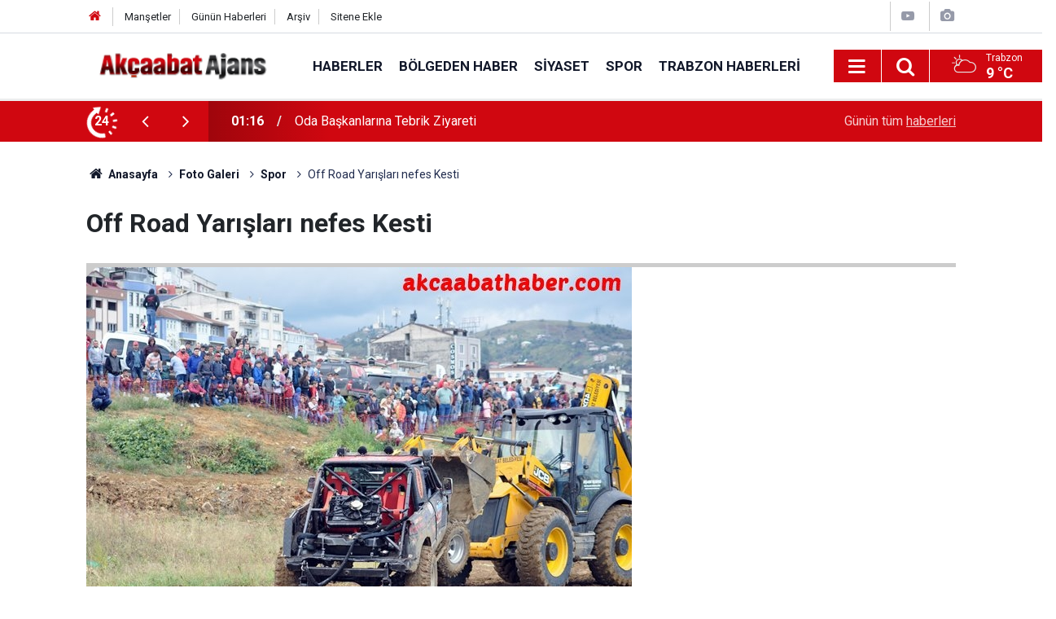

--- FILE ---
content_type: text/html; charset=UTF-8
request_url: https://www.akcaabathaber.com/foto-galeri/off-road-yarislari-nefes-kesti-290
body_size: 5304
content:
<!doctype html>
	<html lang="tr">
	<head>
		<meta charset="utf-8"/>
		<meta http-equiv="X-UA-Compatible" content="IE=edge"/>
		<meta name="viewport" content="width=device-width, initial-scale=1"/>
		<title>Off Road Yarışları nefes Kesti</title>
		<meta name="description" content="Off Road Yarışları nefes Kesti" />
<link rel="canonical" href="https://www.akcaabathaber.com/foto-galeri/off-road-yarislari-nefes-kesti-290" />
<link rel="amphtml" href="https://www.akcaabathaber.com/service/amp/foto-galeri/off-road-yarislari-nefes-kesti-290" />
<meta property="og:type" content="article" />
<meta property="og:site_name" content="Akçaabat Haber" />
<meta property="og:url" content="https://www.akcaabathaber.com/foto-galeri/off-road-yarislari-nefes-kesti-290" />
<meta property="og:title" content="Off Road Yarışları nefes Kesti" />
<meta property="og:description" content="Off Road Yarışları nefes Kesti" />
<meta property="og:image" content="https://www.akcaabathaber.com/d/gallery/290_s.jpg" />
<meta property="og:image:width" content="702" />
<meta property="og:image:height" content="351" />
<meta name="twitter:card" content="summary_large_image" />
<meta name="twitter:site" content="@akcaabat_ajans" />
<meta name="twitter:url"  content="https://www.akcaabathaber.com/foto-galeri/off-road-yarislari-nefes-kesti-290" />
<meta name="twitter:title" content="Off Road Yarışları nefes Kesti" />
<meta name="twitter:description" content="Off Road Yarışları nefes Kesti" />
<meta name="twitter:image" content="https://www.akcaabathaber.com/d/gallery/290_s.jpg" />
		<meta name="robots" content="max-snippet:-1, max-image-preview:large, max-video-preview:-1"/>
		<link rel="manifest" href="/manifest.json"/>
		<link rel="icon" href="https://www.akcaabathaber.com/d/assets/favicon/favicon.ico"/>
		<meta name="generator" content="CM News 6.0"/>

		<link rel="preconnect" href="https://fonts.googleapis.com"/>
		<link rel="preconnect" href="https://fonts.gstatic.com"/>
		<link rel="preconnect" href="https://www.google-analytics.com"/>
		<link rel="preconnect" href="https://stats.g.doubleclick.net"/>
		<link rel="preconnect" href="https://tpc.googlesyndication.com"/>
		<link rel="preconnect" href="https://pagead2.googlesyndication.com"/>

		<link rel="stylesheet" href="https://www.akcaabathaber.com/d/assets/bundle/2019-main.css?1613215743"/>

		<script>
			const BURL = "https://www.akcaabathaber.com/",
				DURL = "https://www.akcaabathaber.com/d/";
			if ('serviceWorker' in navigator)
			{
				navigator.serviceWorker.register('/service-worker.js').then((registration) => {
					document.dispatchEvent(new CustomEvent('cm-sw-register', {detail: {sw: registration}}));
				});
			}
		</script>
		<script type="text/javascript" src="https://www.akcaabathaber.com/d/assets/bundle/2019-main.js?1613215743" async></script>

		<!-- Global site tag (gtag.js) - Google Analytics -->
<script async src="https://www.googletagmanager.com/gtag/js?id=UA-2298594-1"></script>
<script>
  window.dataLayer = window.dataLayer || [];
  function gtag(){dataLayer.push(arguments);}
  gtag('js', new Date());

  gtag('config', 'UA-2298594-1');
</script>	</head>
	<body class="body-main prevent gallery-detail author">
		<header class="base-header header-01">

	<div class="nav-top-container d-none d-lg-block">
		<div class="container">
			<div class="row">
				<div class="col">
					<nav class="nav-top">
	<div><a href="/" title="Anasayfa"><i class="icon-home"></i></a></div>
	<div><a href="/mansetler" title="Manşetler">Manşetler</a></div>
	<div>
		<a href="/son-haberler" title="Günün Haberleri">Günün Haberleri</a>
	</div>
	<div><a href="/ara" title="Arşiv">Arşiv</a></div>
	<div><a href="/sitene-ekle" title="Sitene Ekle">Sitene Ekle</a></div>
</nav>				</div>
				<div class="col-auto nav-icon">
					<div>
	<a href="/web-tv" title="Web TV"><span class="icon-youtube-play"></span></a>
</div>
<div>
	<a href="/foto-galeri" title="Foto Galeri"><span class="icon-camera"></span></a>
</div>
				</div>
			</div>
		</div>
	</div>

	<div class="nav-main-container">
		<div class="container">
			<div class="row h-100 align-items-center flex-nowrap">
				<div class="col-10 col-xl-auto brand">
					<a href="/" rel="home" title="Akçaabat Haber">
						<img class="lazy" loading="lazy" data-src="https://www.akcaabathaber.com/d/assets/logo.png" alt="Akçaabat Haber" width="250" height="40"/>
					</a>
				</div>
				<div class="col-xl-auto d-none d-xl-block">
					<ul class="nav-main d-flex flex-row">
													<li>
								<a href="/haberler" title="Haberler">Haberler</a>
							</li>
														<li>
								<a href="/bolgeden-haber" title="Bölgeden Haber">Bölgeden Haber</a>
							</li>
														<li>
								<a href="/siyaset" title="Siyaset">Siyaset</a>
							</li>
														<li>
								<a href="/spor" title="Spor">Spor</a>
							</li>
														<li>
								<a href="/trabzon-haberleri" title="Trabzon Haberleri">Trabzon Haberleri</a>
							</li>
												</ul>
				</div>
				<div class="col-2 col-xl-auto d-flex justify-content-end ml-auto">
					<ul class="nav-tool d-flex flex-row">
						<li>
							<button class="btn show-all-menu" aria-label="Menu"><i class="icon-menu"></i></button>
						</li>
						<!--li class="d-none d-sm-block"><button class="btn" aria-label="Ara"><i class="icon-search"></i></button></li-->
						<li class="d-none d-sm-block">
							<a class="btn" href="/ara"><i class="icon-search"></i></a>
						</li>
													<li class="align-items-center d-none d-lg-flex weather">
								<span class="weather-icon float-left"><i class="icon-accu-6"></i></span>
																<div class="weather-info float-left">
									<div class="city">Trabzon										<span>9 °C</span></div>
								</div>
							</li>
											</ul>
				</div>
			</div>
		</div>
	</div>

	<section class="bar-last-news">
	<div class="container d-flex align-items-center">
		<div class="icon">
			<i class="icon-spin-cm-1 animate-spin"></i>
			<span>24</span>
		</div>
		<div class="items">
			<div class="owl-carousel owl-align-items-center" data-options='{
				"items": 1,
				"rewind": true,
				"autoplay": true,
				"autoplayHoverPause": true,
				"dots": false,
				"nav": true,
				"navText": "icon-angle",
				"animateOut": "slideOutUp",
				"animateIn": "slideInUp"}'
			>
									<div class="item">
						<span class="time">01:16</span>
						<a href="/haberler/oda-baskanlarina-tebrik-ziyareti-21171h">Oda Başkanlarına Tebrik Ziyareti</a>
					</div>
										<div class="item">
						<span class="time">00:58</span>
						<a href="/haberler/ak-parti-danismasi-toplandi-21170h">AK Parti Danışması Toplandı</a>
					</div>
										<div class="item">
						<span class="time">15:00</span>
						<a href="/haberler/sebat-dolu-dizgin-21169h">Sebat Dolu Dizgin</a>
					</div>
										<div class="item">
						<span class="time">23:44</span>
						<a href="/haberler/uraloglu-canli-yayinda-rahatsizlandi-21168h">Uraloğlu Canlı Yayında Rahatsızlandı</a>
					</div>
										<div class="item">
						<span class="time">23:33</span>
						<a href="/haberler/mhp-baskan-ekimi-ziyaret-etti-21167h">MHP Başkan Ekim’i Ziyaret Etti</a>
					</div>
										<div class="item">
						<span class="time">23:26</span>
						<a href="/haberler/akcaabat-aciklarinda-deprem-21166h">Akçaabat Açıklarında  Deprem</a>
					</div>
										<div class="item">
						<span class="time">23:11</span>
						<a href="/haberler/yeni-vali-goreve-basladi-21165h">Yeni Vali Göreve Başladı</a>
					</div>
										<div class="item">
						<span class="time">23:01</span>
						<a href="/haberler/boyle-mi-kalacak-21164h">Böyle mi Kalacak?</a>
					</div>
										<div class="item">
						<span class="time">22:30</span>
						<a href="/haberler/gazzeye-anlamli-yardim-21163h">Gazze’ye Anlamlı Yardım</a>
					</div>
										<div class="item">
						<span class="time">22:19</span>
						<a href="/haberler/chpden-tebrik-ziyareti-21162h">CHP'den Tebrik Ziyareti</a>
					</div>
								</div>
		</div>
		<div class="all-link">
			<a href="/son-haberler">Günün tüm <u>haberleri</u></a>
		</div>
	</div>
</section>
</header>

<section class="breadcrumbs">
	<div class="container">

		<ol>
			<li><a href="https://www.akcaabathaber.com/"><h1><i class="icon-home"></i> Anasayfa</h1></a></li>
																		<li><a href="https://www.akcaabathaber.com/foto-galeri"><h2>Foto Galeri</h2></a></li>
																											<li><a href="https://www.akcaabathaber.com/spor-8gk.htm"><h2>Spor</h2></a></li>
																					<li><h3>Off Road Yarışları nefes Kesti</h3></li>
									</ol>

	</div>
</section>
<!-- -->
	<main role="main">
		<div class="banner-pageskin container"><div class="pageskin-left"><div class=" fixed"><script async src="https://pagead2.googlesyndication.com/pagead/js/adsbygoogle.js"></script>
<!-- Kutu Arası -->
<ins class="adsbygoogle"
     style="display:block"
     data-ad-client="ca-pub-5884896505762452"
     data-ad-slot="2025964121"
     data-ad-format="auto"
     data-full-width-responsive="true"></ins>
<script>
     (adsbygoogle = window.adsbygoogle || []).push({});
</script></div></div><div class="pageskin-right"><div class=" fixed"><script async src="https://pagead2.googlesyndication.com/pagead/js/adsbygoogle.js"></script>
<!-- Sayfa Dışı - Sağ - Sol -->
<ins class="adsbygoogle"
     style="display:block"
     data-ad-client="ca-pub-5884896505762452"
     data-ad-slot="6822484888"
     data-ad-format="auto"
     data-full-width-responsive="true"></ins>
<script>
     (adsbygoogle = window.adsbygoogle || []).push({});
</script></div></div></div>		<div class="container section-padding-gutter">
						<div class="gallery-detail">

	
	<div class="title content-title"><h1>Off Road Yarışları nefes Kesti</h1></div>

	<div class="gallery-list">

		
			<figure>
				<div class="i">
					<img class="lazy" loading="lazy" data-src="https://www.akcaabathaber.com/d/gallery/290_1.jpg" alt="Off Road Yarışları nefes Kesti 1">
					<span class="c"><span>1</span><span>28</span></span>
				</div>

				<figcaption>
					<div class="s">
						<button class="sh facebook-bg" data-type="facebook"><i class="icon-facebook"></i></button>
						<button class="sh twitter-bg" data-type="twitter"><i class="icon-twitter"></i></button>
						<button class="sh pinterest-bg" data-type="pinterest"><i class="icon-pinterest"></i></button>
						<button class="sh whatsapp-bg" data-type="whatsapp"><i class="icon-whatsapp"></i></button>
											</div>
					<div class="text-content"><p>Akçaabat'ta Off Road Yarışları Nefes Kesti</p></div>
				</figcaption>
			</figure>

			
		
			<figure>
				<div class="i">
					<img class="lazy" loading="lazy" data-src="https://www.akcaabathaber.com/d/gallery/290_2.jpg" alt="Off Road Yarışları nefes Kesti 2">
					<span class="c"><span>2</span><span>28</span></span>
				</div>

				<figcaption>
					<div class="s">
						<button class="sh facebook-bg" data-type="facebook"><i class="icon-facebook"></i></button>
						<button class="sh twitter-bg" data-type="twitter"><i class="icon-twitter"></i></button>
						<button class="sh pinterest-bg" data-type="pinterest"><i class="icon-pinterest"></i></button>
						<button class="sh whatsapp-bg" data-type="whatsapp"><i class="icon-whatsapp"></i></button>
											</div>
					<div class="text-content"><p>Akçaabat'ta Off Road Yarışları Nefes Kesti</p></div>
				</figcaption>
			</figure>

			
		
			<figure>
				<div class="i">
					<img class="lazy" loading="lazy" data-src="https://www.akcaabathaber.com/d/gallery/290_3.jpg" alt="Off Road Yarışları nefes Kesti 3">
					<span class="c"><span>3</span><span>28</span></span>
				</div>

				<figcaption>
					<div class="s">
						<button class="sh facebook-bg" data-type="facebook"><i class="icon-facebook"></i></button>
						<button class="sh twitter-bg" data-type="twitter"><i class="icon-twitter"></i></button>
						<button class="sh pinterest-bg" data-type="pinterest"><i class="icon-pinterest"></i></button>
						<button class="sh whatsapp-bg" data-type="whatsapp"><i class="icon-whatsapp"></i></button>
											</div>
					<div class="text-content"><p>Akçaabat'ta Off Road Yarışları Nefes Kesti</p></div>
				</figcaption>
			</figure>

										
		
			<figure>
				<div class="i">
					<img class="lazy" loading="lazy" data-src="https://www.akcaabathaber.com/d/gallery/290_4.jpg" alt="Off Road Yarışları nefes Kesti 4">
					<span class="c"><span>4</span><span>28</span></span>
				</div>

				<figcaption>
					<div class="s no-desc">
						<button class="sh facebook-bg" data-type="facebook"><i class="icon-facebook"></i></button>
						<button class="sh twitter-bg" data-type="twitter"><i class="icon-twitter"></i></button>
						<button class="sh pinterest-bg" data-type="pinterest"><i class="icon-pinterest"></i></button>
						<button class="sh whatsapp-bg" data-type="whatsapp"><i class="icon-whatsapp"></i></button>
											</div>
					<div class="text-content"></div>
				</figcaption>
			</figure>

			
		
			<figure>
				<div class="i">
					<img class="lazy" loading="lazy" data-src="https://www.akcaabathaber.com/d/gallery/290_5.jpg" alt="Off Road Yarışları nefes Kesti 5">
					<span class="c"><span>5</span><span>28</span></span>
				</div>

				<figcaption>
					<div class="s no-desc">
						<button class="sh facebook-bg" data-type="facebook"><i class="icon-facebook"></i></button>
						<button class="sh twitter-bg" data-type="twitter"><i class="icon-twitter"></i></button>
						<button class="sh pinterest-bg" data-type="pinterest"><i class="icon-pinterest"></i></button>
						<button class="sh whatsapp-bg" data-type="whatsapp"><i class="icon-whatsapp"></i></button>
											</div>
					<div class="text-content"></div>
				</figcaption>
			</figure>

			
		
			<figure>
				<div class="i">
					<img class="lazy" loading="lazy" data-src="https://www.akcaabathaber.com/d/gallery/290_6.jpg" alt="Off Road Yarışları nefes Kesti 6">
					<span class="c"><span>6</span><span>28</span></span>
				</div>

				<figcaption>
					<div class="s no-desc">
						<button class="sh facebook-bg" data-type="facebook"><i class="icon-facebook"></i></button>
						<button class="sh twitter-bg" data-type="twitter"><i class="icon-twitter"></i></button>
						<button class="sh pinterest-bg" data-type="pinterest"><i class="icon-pinterest"></i></button>
						<button class="sh whatsapp-bg" data-type="whatsapp"><i class="icon-whatsapp"></i></button>
											</div>
					<div class="text-content"></div>
				</figcaption>
			</figure>

										
		
			<figure>
				<div class="i">
					<img class="lazy" loading="lazy" data-src="https://www.akcaabathaber.com/d/gallery/290_7.jpg" alt="Off Road Yarışları nefes Kesti 7">
					<span class="c"><span>7</span><span>28</span></span>
				</div>

				<figcaption>
					<div class="s no-desc">
						<button class="sh facebook-bg" data-type="facebook"><i class="icon-facebook"></i></button>
						<button class="sh twitter-bg" data-type="twitter"><i class="icon-twitter"></i></button>
						<button class="sh pinterest-bg" data-type="pinterest"><i class="icon-pinterest"></i></button>
						<button class="sh whatsapp-bg" data-type="whatsapp"><i class="icon-whatsapp"></i></button>
											</div>
					<div class="text-content"></div>
				</figcaption>
			</figure>

			
		
			<figure>
				<div class="i">
					<img class="lazy" loading="lazy" data-src="https://www.akcaabathaber.com/d/gallery/290_8.jpg" alt="Off Road Yarışları nefes Kesti 8">
					<span class="c"><span>8</span><span>28</span></span>
				</div>

				<figcaption>
					<div class="s no-desc">
						<button class="sh facebook-bg" data-type="facebook"><i class="icon-facebook"></i></button>
						<button class="sh twitter-bg" data-type="twitter"><i class="icon-twitter"></i></button>
						<button class="sh pinterest-bg" data-type="pinterest"><i class="icon-pinterest"></i></button>
						<button class="sh whatsapp-bg" data-type="whatsapp"><i class="icon-whatsapp"></i></button>
											</div>
					<div class="text-content"></div>
				</figcaption>
			</figure>

			
		
			<figure>
				<div class="i">
					<img class="lazy" loading="lazy" data-src="https://www.akcaabathaber.com/d/gallery/290_9.jpg" alt="Off Road Yarışları nefes Kesti 9">
					<span class="c"><span>9</span><span>28</span></span>
				</div>

				<figcaption>
					<div class="s no-desc">
						<button class="sh facebook-bg" data-type="facebook"><i class="icon-facebook"></i></button>
						<button class="sh twitter-bg" data-type="twitter"><i class="icon-twitter"></i></button>
						<button class="sh pinterest-bg" data-type="pinterest"><i class="icon-pinterest"></i></button>
						<button class="sh whatsapp-bg" data-type="whatsapp"><i class="icon-whatsapp"></i></button>
											</div>
					<div class="text-content"></div>
				</figcaption>
			</figure>

										
		
			<figure>
				<div class="i">
					<img class="lazy" loading="lazy" data-src="https://www.akcaabathaber.com/d/gallery/290_10.jpg" alt="Off Road Yarışları nefes Kesti 10">
					<span class="c"><span>10</span><span>28</span></span>
				</div>

				<figcaption>
					<div class="s no-desc">
						<button class="sh facebook-bg" data-type="facebook"><i class="icon-facebook"></i></button>
						<button class="sh twitter-bg" data-type="twitter"><i class="icon-twitter"></i></button>
						<button class="sh pinterest-bg" data-type="pinterest"><i class="icon-pinterest"></i></button>
						<button class="sh whatsapp-bg" data-type="whatsapp"><i class="icon-whatsapp"></i></button>
											</div>
					<div class="text-content"></div>
				</figcaption>
			</figure>

			
		
			<figure>
				<div class="i">
					<img class="lazy" loading="lazy" data-src="https://www.akcaabathaber.com/d/gallery/290_11.jpg" alt="Off Road Yarışları nefes Kesti 11">
					<span class="c"><span>11</span><span>28</span></span>
				</div>

				<figcaption>
					<div class="s no-desc">
						<button class="sh facebook-bg" data-type="facebook"><i class="icon-facebook"></i></button>
						<button class="sh twitter-bg" data-type="twitter"><i class="icon-twitter"></i></button>
						<button class="sh pinterest-bg" data-type="pinterest"><i class="icon-pinterest"></i></button>
						<button class="sh whatsapp-bg" data-type="whatsapp"><i class="icon-whatsapp"></i></button>
											</div>
					<div class="text-content"></div>
				</figcaption>
			</figure>

			
		
			<figure>
				<div class="i">
					<img class="lazy" loading="lazy" data-src="https://www.akcaabathaber.com/d/gallery/290_12.jpg" alt="Off Road Yarışları nefes Kesti 12">
					<span class="c"><span>12</span><span>28</span></span>
				</div>

				<figcaption>
					<div class="s no-desc">
						<button class="sh facebook-bg" data-type="facebook"><i class="icon-facebook"></i></button>
						<button class="sh twitter-bg" data-type="twitter"><i class="icon-twitter"></i></button>
						<button class="sh pinterest-bg" data-type="pinterest"><i class="icon-pinterest"></i></button>
						<button class="sh whatsapp-bg" data-type="whatsapp"><i class="icon-whatsapp"></i></button>
											</div>
					<div class="text-content"></div>
				</figcaption>
			</figure>

										
		
			<figure>
				<div class="i">
					<img class="lazy" loading="lazy" data-src="https://www.akcaabathaber.com/d/gallery/290_13.jpg" alt="Off Road Yarışları nefes Kesti 13">
					<span class="c"><span>13</span><span>28</span></span>
				</div>

				<figcaption>
					<div class="s no-desc">
						<button class="sh facebook-bg" data-type="facebook"><i class="icon-facebook"></i></button>
						<button class="sh twitter-bg" data-type="twitter"><i class="icon-twitter"></i></button>
						<button class="sh pinterest-bg" data-type="pinterest"><i class="icon-pinterest"></i></button>
						<button class="sh whatsapp-bg" data-type="whatsapp"><i class="icon-whatsapp"></i></button>
											</div>
					<div class="text-content"></div>
				</figcaption>
			</figure>

			
		
			<figure>
				<div class="i">
					<img class="lazy" loading="lazy" data-src="https://www.akcaabathaber.com/d/gallery/290_14.jpg" alt="Off Road Yarışları nefes Kesti 14">
					<span class="c"><span>14</span><span>28</span></span>
				</div>

				<figcaption>
					<div class="s no-desc">
						<button class="sh facebook-bg" data-type="facebook"><i class="icon-facebook"></i></button>
						<button class="sh twitter-bg" data-type="twitter"><i class="icon-twitter"></i></button>
						<button class="sh pinterest-bg" data-type="pinterest"><i class="icon-pinterest"></i></button>
						<button class="sh whatsapp-bg" data-type="whatsapp"><i class="icon-whatsapp"></i></button>
											</div>
					<div class="text-content"></div>
				</figcaption>
			</figure>

			
		
			<figure>
				<div class="i">
					<img class="lazy" loading="lazy" data-src="https://www.akcaabathaber.com/d/gallery/290_15.jpg" alt="Off Road Yarışları nefes Kesti 15">
					<span class="c"><span>15</span><span>28</span></span>
				</div>

				<figcaption>
					<div class="s no-desc">
						<button class="sh facebook-bg" data-type="facebook"><i class="icon-facebook"></i></button>
						<button class="sh twitter-bg" data-type="twitter"><i class="icon-twitter"></i></button>
						<button class="sh pinterest-bg" data-type="pinterest"><i class="icon-pinterest"></i></button>
						<button class="sh whatsapp-bg" data-type="whatsapp"><i class="icon-whatsapp"></i></button>
											</div>
					<div class="text-content"></div>
				</figcaption>
			</figure>

										
		
			<figure>
				<div class="i">
					<img class="lazy" loading="lazy" data-src="https://www.akcaabathaber.com/d/gallery/290_16.jpg" alt="Off Road Yarışları nefes Kesti 16">
					<span class="c"><span>16</span><span>28</span></span>
				</div>

				<figcaption>
					<div class="s no-desc">
						<button class="sh facebook-bg" data-type="facebook"><i class="icon-facebook"></i></button>
						<button class="sh twitter-bg" data-type="twitter"><i class="icon-twitter"></i></button>
						<button class="sh pinterest-bg" data-type="pinterest"><i class="icon-pinterest"></i></button>
						<button class="sh whatsapp-bg" data-type="whatsapp"><i class="icon-whatsapp"></i></button>
											</div>
					<div class="text-content"></div>
				</figcaption>
			</figure>

			
		
			<figure>
				<div class="i">
					<img class="lazy" loading="lazy" data-src="https://www.akcaabathaber.com/d/gallery/290_17.jpg" alt="Off Road Yarışları nefes Kesti 17">
					<span class="c"><span>17</span><span>28</span></span>
				</div>

				<figcaption>
					<div class="s no-desc">
						<button class="sh facebook-bg" data-type="facebook"><i class="icon-facebook"></i></button>
						<button class="sh twitter-bg" data-type="twitter"><i class="icon-twitter"></i></button>
						<button class="sh pinterest-bg" data-type="pinterest"><i class="icon-pinterest"></i></button>
						<button class="sh whatsapp-bg" data-type="whatsapp"><i class="icon-whatsapp"></i></button>
											</div>
					<div class="text-content"></div>
				</figcaption>
			</figure>

			
		
			<figure>
				<div class="i">
					<img class="lazy" loading="lazy" data-src="https://www.akcaabathaber.com/d/gallery/290_18.jpg" alt="Off Road Yarışları nefes Kesti 18">
					<span class="c"><span>18</span><span>28</span></span>
				</div>

				<figcaption>
					<div class="s no-desc">
						<button class="sh facebook-bg" data-type="facebook"><i class="icon-facebook"></i></button>
						<button class="sh twitter-bg" data-type="twitter"><i class="icon-twitter"></i></button>
						<button class="sh pinterest-bg" data-type="pinterest"><i class="icon-pinterest"></i></button>
						<button class="sh whatsapp-bg" data-type="whatsapp"><i class="icon-whatsapp"></i></button>
											</div>
					<div class="text-content"></div>
				</figcaption>
			</figure>

										
		
			<figure>
				<div class="i">
					<img class="lazy" loading="lazy" data-src="https://www.akcaabathaber.com/d/gallery/290_19.jpg" alt="Off Road Yarışları nefes Kesti 19">
					<span class="c"><span>19</span><span>28</span></span>
				</div>

				<figcaption>
					<div class="s no-desc">
						<button class="sh facebook-bg" data-type="facebook"><i class="icon-facebook"></i></button>
						<button class="sh twitter-bg" data-type="twitter"><i class="icon-twitter"></i></button>
						<button class="sh pinterest-bg" data-type="pinterest"><i class="icon-pinterest"></i></button>
						<button class="sh whatsapp-bg" data-type="whatsapp"><i class="icon-whatsapp"></i></button>
											</div>
					<div class="text-content"></div>
				</figcaption>
			</figure>

			
		
			<figure>
				<div class="i">
					<img class="lazy" loading="lazy" data-src="https://www.akcaabathaber.com/d/gallery/290_20.jpg" alt="Off Road Yarışları nefes Kesti 20">
					<span class="c"><span>20</span><span>28</span></span>
				</div>

				<figcaption>
					<div class="s no-desc">
						<button class="sh facebook-bg" data-type="facebook"><i class="icon-facebook"></i></button>
						<button class="sh twitter-bg" data-type="twitter"><i class="icon-twitter"></i></button>
						<button class="sh pinterest-bg" data-type="pinterest"><i class="icon-pinterest"></i></button>
						<button class="sh whatsapp-bg" data-type="whatsapp"><i class="icon-whatsapp"></i></button>
											</div>
					<div class="text-content"></div>
				</figcaption>
			</figure>

			
		
			<figure>
				<div class="i">
					<img class="lazy" loading="lazy" data-src="https://www.akcaabathaber.com/d/gallery/290_21.jpg" alt="Off Road Yarışları nefes Kesti 21">
					<span class="c"><span>21</span><span>28</span></span>
				</div>

				<figcaption>
					<div class="s no-desc">
						<button class="sh facebook-bg" data-type="facebook"><i class="icon-facebook"></i></button>
						<button class="sh twitter-bg" data-type="twitter"><i class="icon-twitter"></i></button>
						<button class="sh pinterest-bg" data-type="pinterest"><i class="icon-pinterest"></i></button>
						<button class="sh whatsapp-bg" data-type="whatsapp"><i class="icon-whatsapp"></i></button>
											</div>
					<div class="text-content"></div>
				</figcaption>
			</figure>

										
		
			<figure>
				<div class="i">
					<img class="lazy" loading="lazy" data-src="https://www.akcaabathaber.com/d/gallery/290_22.jpg" alt="Off Road Yarışları nefes Kesti 22">
					<span class="c"><span>22</span><span>28</span></span>
				</div>

				<figcaption>
					<div class="s no-desc">
						<button class="sh facebook-bg" data-type="facebook"><i class="icon-facebook"></i></button>
						<button class="sh twitter-bg" data-type="twitter"><i class="icon-twitter"></i></button>
						<button class="sh pinterest-bg" data-type="pinterest"><i class="icon-pinterest"></i></button>
						<button class="sh whatsapp-bg" data-type="whatsapp"><i class="icon-whatsapp"></i></button>
											</div>
					<div class="text-content"></div>
				</figcaption>
			</figure>

			
		
			<figure>
				<div class="i">
					<img class="lazy" loading="lazy" data-src="https://www.akcaabathaber.com/d/gallery/290_23.jpg" alt="Off Road Yarışları nefes Kesti 23">
					<span class="c"><span>23</span><span>28</span></span>
				</div>

				<figcaption>
					<div class="s no-desc">
						<button class="sh facebook-bg" data-type="facebook"><i class="icon-facebook"></i></button>
						<button class="sh twitter-bg" data-type="twitter"><i class="icon-twitter"></i></button>
						<button class="sh pinterest-bg" data-type="pinterest"><i class="icon-pinterest"></i></button>
						<button class="sh whatsapp-bg" data-type="whatsapp"><i class="icon-whatsapp"></i></button>
											</div>
					<div class="text-content"></div>
				</figcaption>
			</figure>

			
		
			<figure>
				<div class="i">
					<img class="lazy" loading="lazy" data-src="https://www.akcaabathaber.com/d/gallery/290_24.jpg" alt="Off Road Yarışları nefes Kesti 24">
					<span class="c"><span>24</span><span>28</span></span>
				</div>

				<figcaption>
					<div class="s no-desc">
						<button class="sh facebook-bg" data-type="facebook"><i class="icon-facebook"></i></button>
						<button class="sh twitter-bg" data-type="twitter"><i class="icon-twitter"></i></button>
						<button class="sh pinterest-bg" data-type="pinterest"><i class="icon-pinterest"></i></button>
						<button class="sh whatsapp-bg" data-type="whatsapp"><i class="icon-whatsapp"></i></button>
											</div>
					<div class="text-content"></div>
				</figcaption>
			</figure>

										
		
			<figure>
				<div class="i">
					<img class="lazy" loading="lazy" data-src="https://www.akcaabathaber.com/d/gallery/290_25.jpg" alt="Off Road Yarışları nefes Kesti 25">
					<span class="c"><span>25</span><span>28</span></span>
				</div>

				<figcaption>
					<div class="s no-desc">
						<button class="sh facebook-bg" data-type="facebook"><i class="icon-facebook"></i></button>
						<button class="sh twitter-bg" data-type="twitter"><i class="icon-twitter"></i></button>
						<button class="sh pinterest-bg" data-type="pinterest"><i class="icon-pinterest"></i></button>
						<button class="sh whatsapp-bg" data-type="whatsapp"><i class="icon-whatsapp"></i></button>
											</div>
					<div class="text-content"></div>
				</figcaption>
			</figure>

			
		
			<figure>
				<div class="i">
					<img class="lazy" loading="lazy" data-src="https://www.akcaabathaber.com/d/gallery/290_26.jpg" alt="Off Road Yarışları nefes Kesti 26">
					<span class="c"><span>26</span><span>28</span></span>
				</div>

				<figcaption>
					<div class="s no-desc">
						<button class="sh facebook-bg" data-type="facebook"><i class="icon-facebook"></i></button>
						<button class="sh twitter-bg" data-type="twitter"><i class="icon-twitter"></i></button>
						<button class="sh pinterest-bg" data-type="pinterest"><i class="icon-pinterest"></i></button>
						<button class="sh whatsapp-bg" data-type="whatsapp"><i class="icon-whatsapp"></i></button>
											</div>
					<div class="text-content"></div>
				</figcaption>
			</figure>

			
		
			<figure>
				<div class="i">
					<img class="lazy" loading="lazy" data-src="https://www.akcaabathaber.com/d/gallery/290_27.jpg" alt="Off Road Yarışları nefes Kesti 27">
					<span class="c"><span>27</span><span>28</span></span>
				</div>

				<figcaption>
					<div class="s no-desc">
						<button class="sh facebook-bg" data-type="facebook"><i class="icon-facebook"></i></button>
						<button class="sh twitter-bg" data-type="twitter"><i class="icon-twitter"></i></button>
						<button class="sh pinterest-bg" data-type="pinterest"><i class="icon-pinterest"></i></button>
						<button class="sh whatsapp-bg" data-type="whatsapp"><i class="icon-whatsapp"></i></button>
											</div>
					<div class="text-content"></div>
				</figcaption>
			</figure>

										
		
			<figure>
				<div class="i">
					<img class="lazy" loading="lazy" data-src="https://www.akcaabathaber.com/d/gallery/290_28.jpg" alt="Off Road Yarışları nefes Kesti 28">
					<span class="c"><span>28</span><span>28</span></span>
				</div>

				<figcaption>
					<div class="s no-desc">
						<button class="sh facebook-bg" data-type="facebook"><i class="icon-facebook"></i></button>
						<button class="sh twitter-bg" data-type="twitter"><i class="icon-twitter"></i></button>
						<button class="sh pinterest-bg" data-type="pinterest"><i class="icon-pinterest"></i></button>
						<button class="sh whatsapp-bg" data-type="whatsapp"><i class="icon-whatsapp"></i></button>
											</div>
					<div class="text-content"></div>
				</figcaption>
			</figure>

			
		
	</div>

	
</div>		</div>
	</main>

	<footer class="base-footer footer-01">
	<div class="nav-top-container">
		<div class="container">
			<div class="row">
				<div class="col-12 col-lg-auto">
					Akçaabat Haber &copy; 2007				</div>
				<div class="col-12 col-lg-auto">
					<nav class="nav-footer">
	<div><a href="/" title="Anasayfa">Anasayfa</a></div>
	<div><a href="/kunye" title="Künye">Künye</a></div>
	<div><a href="/iletisim" title="İletişim">İletişim</a></div>
	<div>
		<a href="/gizlilik-ilkeleri" title="Gizlilik İlkeleri">Gizlilik İlkeleri</a>
	</div>
	<div><a href="/sitene-ekle" title="Sitene Ekle">Sitene Ekle</a></div>
</nav>
				</div>
				<div class="col-12 col-lg-auto">
					<div class="nav-social"><a class="facebook-bg" href="https://www.facebook.com/akcaabathabercom" rel="nofollow noopener noreferrer" target="_blank" title="Facebook ile takip et"><i class="icon-facebook"></i></a><a class="twitter-bg" href="https://twitter.com/akcaabat_ajans" rel="nofollow noopener noreferrer" target="_blank" title="Twitter ile takip et"><i class="icon-twitter"></i></a><a class="youtube-bg" href="https://www.youtube.com/channel/akcaabatajans" rel="nofollow noopener noreferrer" target="_blank" title="Youtube sayfamıza abone ol"><i class="icon-youtube"></i></a><a class="instagram-bg" href="https://www.instagram.com/akcaabatajans" rel="nofollow noopener noreferrer" target="_blank" title="Instagram ile takip et"><i class="icon-instagramm"></i></a><a class="rss-bg" href="/service/rss.php" target="_blank" title="RSS, News Feed, Haber Beslemesi"><i class="icon-rss"></i></a></div>				</div>
			</div>
		</div>
	</div>
		<div class="container">
		<div class="row">
			<div class="col cm-sign">
				<i class="icon-cm" title="CM Bilişim Teknolojileri"></i>
				<a href="https://www.cmbilisim.com/haber-portali-20s.htm?utm_referrer=https%3A%2F%2Fwww.akcaabathaber.com%2F" target="_blank" title="CMNews Haber Portalı Yazılımı">Haber Portalı Yazılımı</a>
			</div>
		</div>
	</div>
</footer>
<div id="nav-all" class="nav-all nav-all-01 overlay">
	<div class="logo-container">
		<img src="https://www.akcaabathaber.com/d/assets/logo.png" alt="Akçaabat Haber" width="250" height="40" class="show-all-menu">
		<button id="close-nav-all" class="show-all-menu close"><i class="icon-cancel"></i></button>
	</div>
	<div class="search-container">
		<form action="/ara">
			<input type="text" placeholder="Sitede Ara" name="key"><button type="submit"><i class="icon-search"></i></button>
		</form>
	</div>
	<nav>
		<header class="caption">Haberler</header>
<ul class="topics">
		<li><a href="/son-haberler">Son Haberler</a></li>
	<li><a href="/mansetler">Manşetler</a></li>
			<li>
			<a href="/haberler" title="Haberler">Haberler</a>
		</li>
				<li>
			<a href="/bolgeden-haber" title="Bölgeden Haber">Bölgeden Haber</a>
		</li>
				<li>
			<a href="/siyaset" title="Siyaset">Siyaset</a>
		</li>
				<li>
			<a href="/saglik" title="Sağlık">Sağlık</a>
		</li>
				<li>
			<a href="/spor" title="Spor">Spor</a>
		</li>
				<li>
			<a href="/egitim" title="Eğitim">Eğitim</a>
		</li>
				<li>
			<a href="/trabzon-haberleri" title="Trabzon Haberleri">Trabzon Haberleri</a>
		</li>
				<li>
			<a href="/roportaj" title="Röportaj">Röportaj</a>
		</li>
		
</ul>
<header class="caption">Diğer İçerikler</header>
<ul class="topics">
		<li><a href="/foto-galeri">Foto Galeri</a></li>
	<li><a href="/web-tv">Web Tv</a></li>
	<li><a href="/yazarlar">Yazarlar</a></li>
	<li><a href="/gazete-mansetleri">Gazete Manşetleri</a></li>
	
</ul>
<header class="caption">Kurumsal</header>
<ul class="topics">
		<li><a href="/kunye">Künye</a></li>
	<li><a href="/iletisim">İletişim</a></li>
	<li><a href="/gizlilik-ilkeleri">Gizlilik İlkeleri</a></li>
	<li><a href="/kullanim-sartlari">Kullanım Şartları</a></li>
	<li><a href="/sitene-ekle">Geliştiriciler İçin</a></li>
	
</ul>	</nav>
</div>
<!-- -->
<script type="application/ld+json">
{
    "@context": "http://schema.org",
    "@graph": [
        {
            "@type": "WebSite",
            "url": "https://www.akcaabathaber.com/",
            "name": "Akçaabat Haber",
            "description": "Akçaabat hakkında  güncel haberleri bulabileceginiz bir site",
            "potentialAction": {
                "@type": "SearchAction",
                "target": "https://www.akcaabathaber.com/ara?key={search_term_string}",
                "query-input": "required name=search_term_string"
            }
        },
        {
            "@type": "Organization",
            "name": "Akçaabat Haber",
            "url": "https://www.akcaabathaber.com/",
            "logo": "https://www.akcaabathaber.com/d/assets/logo.png",
            "telephone": "0462 666 0 444 \r\n0545 663 0 444",
            "address": " Belediye İşhanı Kat 1 Akçaabat /Trabzon",
            "sameAs": [
                "https://www.facebook.com/akcaabathabercom",
                "https://www.twitter.com/akcaabat_ajans",
                "https://www.instagram.com/akcaabatajans"
            ]
        },
        {
            "@type": "BreadcrumbList",
            "itemListElement": [
                {
                    "@type": "ListItem",
                    "position": 1,
                    "name": "Anasayfa",
                    "item": "https://www.akcaabathaber.com/"
                },
                {
                    "@type": "ListItem",
                    "position": 2,
                    "name": "Foto Galeri",
                    "item": "https://www.akcaabathaber.com/foto-galeri"
                },
                {
                    "@type": "ListItem",
                    "position": 3,
                    "name": "Spor",
                    "item": "https://www.akcaabathaber.com/spor-8gk.htm"
                }
            ]
        },
        {
            "@type": "NewsArticle",
            "datePublished": "2016-09-25T17:43:36+03:00",
            "dateCreated": "2016-09-25T17:43:36+03:00",
            "dateModified": "2016-09-25T17:43:36+03:00",
            "headline": "Off Road Yarışları nefes Kesti",
            "description": "Off Road Yarışları nefes Kesti",
            "articleSection": "Foto Galeri",
            "image": [
                {
                    "@type": "ImageObject",
                    "url": "https://www.akcaabathaber.com/d/gallery/290_s.jpg"
                },
                {
                    "@type": "ImageObject",
                    "url": "https://www.akcaabathaber.com/d/gallery/290_1.jpg",
                    "caption": "Akçaabat'ta Off Road Yarışları Nefes Kesti"
                },
                {
                    "@type": "ImageObject",
                    "url": "https://www.akcaabathaber.com/d/gallery/290_2.jpg",
                    "caption": "Akçaabat'ta Off Road Yarışları Nefes Kesti"
                },
                {
                    "@type": "ImageObject",
                    "url": "https://www.akcaabathaber.com/d/gallery/290_3.jpg",
                    "caption": "Akçaabat'ta Off Road Yarışları Nefes Kesti"
                },
                {
                    "@type": "ImageObject",
                    "url": "https://www.akcaabathaber.com/d/gallery/290_4.jpg",
                    "caption": ""
                },
                {
                    "@type": "ImageObject",
                    "url": "https://www.akcaabathaber.com/d/gallery/290_5.jpg",
                    "caption": ""
                },
                {
                    "@type": "ImageObject",
                    "url": "https://www.akcaabathaber.com/d/gallery/290_6.jpg",
                    "caption": ""
                },
                {
                    "@type": "ImageObject",
                    "url": "https://www.akcaabathaber.com/d/gallery/290_7.jpg",
                    "caption": ""
                },
                {
                    "@type": "ImageObject",
                    "url": "https://www.akcaabathaber.com/d/gallery/290_8.jpg",
                    "caption": ""
                },
                {
                    "@type": "ImageObject",
                    "url": "https://www.akcaabathaber.com/d/gallery/290_9.jpg",
                    "caption": ""
                },
                {
                    "@type": "ImageObject",
                    "url": "https://www.akcaabathaber.com/d/gallery/290_10.jpg",
                    "caption": ""
                },
                {
                    "@type": "ImageObject",
                    "url": "https://www.akcaabathaber.com/d/gallery/290_11.jpg",
                    "caption": ""
                },
                {
                    "@type": "ImageObject",
                    "url": "https://www.akcaabathaber.com/d/gallery/290_12.jpg",
                    "caption": ""
                },
                {
                    "@type": "ImageObject",
                    "url": "https://www.akcaabathaber.com/d/gallery/290_13.jpg",
                    "caption": ""
                },
                {
                    "@type": "ImageObject",
                    "url": "https://www.akcaabathaber.com/d/gallery/290_14.jpg",
                    "caption": ""
                },
                {
                    "@type": "ImageObject",
                    "url": "https://www.akcaabathaber.com/d/gallery/290_15.jpg",
                    "caption": ""
                },
                {
                    "@type": "ImageObject",
                    "url": "https://www.akcaabathaber.com/d/gallery/290_16.jpg",
                    "caption": ""
                },
                {
                    "@type": "ImageObject",
                    "url": "https://www.akcaabathaber.com/d/gallery/290_17.jpg",
                    "caption": ""
                },
                {
                    "@type": "ImageObject",
                    "url": "https://www.akcaabathaber.com/d/gallery/290_18.jpg",
                    "caption": ""
                },
                {
                    "@type": "ImageObject",
                    "url": "https://www.akcaabathaber.com/d/gallery/290_19.jpg",
                    "caption": ""
                },
                {
                    "@type": "ImageObject",
                    "url": "https://www.akcaabathaber.com/d/gallery/290_20.jpg",
                    "caption": ""
                },
                {
                    "@type": "ImageObject",
                    "url": "https://www.akcaabathaber.com/d/gallery/290_21.jpg",
                    "caption": ""
                },
                {
                    "@type": "ImageObject",
                    "url": "https://www.akcaabathaber.com/d/gallery/290_22.jpg",
                    "caption": ""
                },
                {
                    "@type": "ImageObject",
                    "url": "https://www.akcaabathaber.com/d/gallery/290_23.jpg",
                    "caption": ""
                },
                {
                    "@type": "ImageObject",
                    "url": "https://www.akcaabathaber.com/d/gallery/290_24.jpg",
                    "caption": ""
                },
                {
                    "@type": "ImageObject",
                    "url": "https://www.akcaabathaber.com/d/gallery/290_25.jpg",
                    "caption": ""
                },
                {
                    "@type": "ImageObject",
                    "url": "https://www.akcaabathaber.com/d/gallery/290_26.jpg",
                    "caption": ""
                },
                {
                    "@type": "ImageObject",
                    "url": "https://www.akcaabathaber.com/d/gallery/290_27.jpg",
                    "caption": ""
                },
                {
                    "@type": "ImageObject",
                    "url": "https://www.akcaabathaber.com/d/gallery/290_28.jpg",
                    "caption": ""
                }
            ],
            "author": {
                "@type": "Organization",
                "name": "Akcaabat Ajans",
                "logo": {
                    "@type": "ImageObject",
                    "url": "https://www.akcaabathaber.com/d/assets/logo-amp.png",
                    "width": 600,
                    "height": 60
                }
            },
            "publisher": {
                "@type": "Organization",
                "name": "Akcaabat Ajans",
                "logo": {
                    "@type": "ImageObject",
                    "url": "https://www.akcaabathaber.com/d/assets/logo-amp.png",
                    "width": 600,
                    "height": 60
                }
            },
            "mainEntityOfPage": "https://www.akcaabathaber.com/foto-galeri/off-road-yarislari-nefes-kesti-290",
            "inLanguage": "tr-TR"
        }
    ]
}
</script>
			<!-- 0.022529125213623 -->
	</body>
	</html>
	

--- FILE ---
content_type: text/html; charset=utf-8
request_url: https://www.google.com/recaptcha/api2/aframe
body_size: 268
content:
<!DOCTYPE HTML><html><head><meta http-equiv="content-type" content="text/html; charset=UTF-8"></head><body><script nonce="WySrD46flZFIWU0UKinuQw">/** Anti-fraud and anti-abuse applications only. See google.com/recaptcha */ try{var clients={'sodar':'https://pagead2.googlesyndication.com/pagead/sodar?'};window.addEventListener("message",function(a){try{if(a.source===window.parent){var b=JSON.parse(a.data);var c=clients[b['id']];if(c){var d=document.createElement('img');d.src=c+b['params']+'&rc='+(localStorage.getItem("rc::a")?sessionStorage.getItem("rc::b"):"");window.document.body.appendChild(d);sessionStorage.setItem("rc::e",parseInt(sessionStorage.getItem("rc::e")||0)+1);localStorage.setItem("rc::h",'1768852218553');}}}catch(b){}});window.parent.postMessage("_grecaptcha_ready", "*");}catch(b){}</script></body></html>